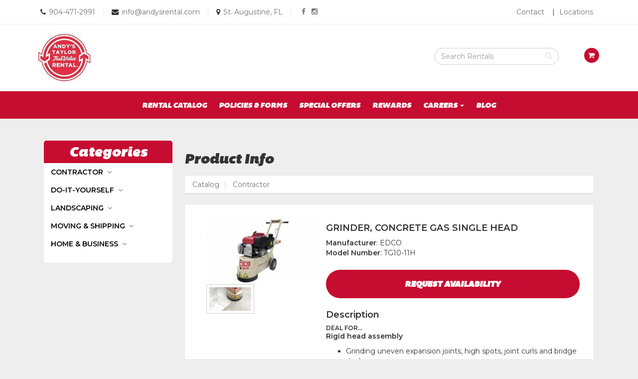

--- FILE ---
content_type: text/html; charset=UTF-8
request_url: https://taylorrentalstaug.com/catalog/product/346073/grinder-concrete-gas-single-head
body_size: 14429
content:
<html lang="en">
<head>
    <meta charset="utf-8">
    <meta http-equiv="X-UA-Compatible" content="IE=edge">
    <meta name="viewport" content="width=device-width, initial-scale=1">


    <title>GRINDER, CONCRETE GAS SINGLE HEAD | Andy&#039;s Taylor True Value Rental</title>


    <meta name="description" content="">


    <link rel="icon" href="https://s3.amazonaws.com/nmrcdn/optimized/403/favicons/favicon.ico">

        <link rel="icon" type="image/x-icon"
      sizes="16x16 32x32 64x64"
      href="https://nmrcdn.s3.amazonaws.com/optimized/403/favicons/favicon.ico" />
        <link rel="icon" type="image/png"
      sizes="64x64"
      href="https://nmrcdn.s3.amazonaws.com/optimized/403/favicons/64x64.png" />
        <link rel="icon" type="image/png"
      sizes="32x32"
      href="https://nmrcdn.s3.amazonaws.com/optimized/403/favicons/32x32.png" />
        <link rel="icon" type="image/png"
      sizes="16x16"
      href="https://nmrcdn.s3.amazonaws.com/optimized/403/favicons/16x16.png" />
    
    <link href="https://s3.amazonaws.com/nmrcdn/static/sb2/themes/base/css/bootstrap.min.css" rel="stylesheet">
    <link href="https://s3.amazonaws.com/nmrcdn/static/sb2/themes/base/css/base.min.css" rel="stylesheet">

    <script src="https://s3.amazonaws.com/nmrcdn/static/sb2/themes/base/js/jquery-bootstrap.min.js"></script>
    <script async src="https://s3.amazonaws.com/nmrcdn/static/sb2/themes/core/lazysizes.min.js"></script>


            <link href="https://s3.amazonaws.com/nmrcdn/static/sb2/themes/base/css/bootstrap-datepicker.css" rel="stylesheet">
        <link href="https://s3.amazonaws.com/nmrcdn/static/sb2/themes/base/css/request-availability.css" rel="stylesheet">
    
    
            <link href="https://s3.amazonaws.com/nmrcdn/static/sb2/themes/true_value/new_brand/web.min.css" rel="stylesheet" type="text/css">
                            <link href="https://s3.amazonaws.com/nmrcdn/assets/403/css/styles.css" rel="stylesheet" type="text/css" data-vary="env">
            
    <script>
        window.sb = window.sb || {};
        if(!document.implementation.hasFeature(
            "http://www.w3.org/TR/SVG11/feature#Image",
            "1.1"
        )) {
            document.documentElement.className = "no-svg";
        }
    </script>

    <!-- HTML5 Shim and Respond.js IE8 support of HTML5 elements and media queries -->
    <!-- WARNING: Respond.js doesn't work if you view the page via file:// -->
    <!--[if lte IE 8]>
    <script src="https://oss.maxcdn.com/libs/html5shiv/3.7.0/html5shiv.js"></script>
    <script src="https://oss.maxcdn.com/libs/respond.js/1.4.2/respond.min.js"></script>
    <?php // Proxy so respond.js works cross-domain ?>
    <link href="https://s3.amazonaws.com/nmrcdn/static/sb2/themes/base/respond-proxy.html" id="respond-proxy" rel="respond-proxy" />
    <link href="/respond_js/respond.proxy.gif" id="respond-redirect" rel="respond-redirect" />
    <script src="/respond_js/respond.proxy.js"></script>

    <script>
        document.documentElement.className += " old-ie";
    </script>
    <![endif]-->

    
    <meta name="google-site-verification" content="RSkejemT3XmYfFAkRtmPfBtmbCoANPTy2ZAqQF5hZhA" />
<script async src="https://www.googletagmanager.com/gtag/js?id=G-VYJ4BM2WCZ"></script>
            <script>
              window.dataLayer = window.dataLayer || [];
              function gtag(){dataLayer.push(arguments);}
              gtag('js', new Date());
            
              gtag('config', 'G-VYJ4BM2WCZ');
            </script>
    

            <meta property="og:type" content="website">
<meta property="og:title" content="GRINDER, CONCRETE GAS SINGLE HEAD">
<meta property="og:description" content="The TG-10 is four times faster than conventional grinders.

10&amp;Prime; Working width will grind approximately 400-500 sq. ft. per hour at 1/16&amp;Prime; with EDCO Dyma-Dots tooling.
Grind wet or dry
Includes 10&amp;Prime; Magna-Trap&amp;reg; Accessory Disc &amp; standard">
<meta property="og:url" content="http://taylorrentalstaug.com/catalog/product/346073/grinder-concrete-gas-single-head">
<meta property="og:image" content="https://nmrcdn.s3.amazonaws.com/assets/403/assets/v1/565000/565133/web_singleheadgas.jpg">
<meta property="og:image:height" content="279">
<meta property="og:image:width" content="500">
<meta property="og:image:type" content="image/jpeg">
    
    <script data-vary="env">
        (function(i,s,o,g,r,a,m){
            i['GoogleAnalyticsObject']=r;i[r]=i[r]||function(){
                (i[r].q=i[r].q||[]).push(arguments)
            },
            i[r].l=1*new Date();a=s.createElement(o),
            m=s.getElementsByTagName(o)[0];a.async=1;a.src=g;m.parentNode.insertBefore(a,m)
        })(window,document,'script','//www.google-analytics.com/analytics.js','ga');

        ga('create', 'UA-54989616-1', 'auto');
        ga('send', 'pageview');
    </script>

</head>

<body>


    


                    
    

    
            
    <div class="wrapper-contact-nav wrapper-bg-white wrapper-border-bottom">
        <div class="container">
            <div class="row row-contact-nav">

                <div class="col-sm-8 cell">
                    <div class="header-call">

                        <ul class="list-inline">

                            <li>
                                
                                    
                                    <i class="fa fa-phone" aria-hidden="true"></i>
                                    <a href="tel:+1-904-471-2991" class="ga-event"
                                       data-ga-category="Contact"
                                       data-ga-action="Called"
                                       data-ga-label="904-471-2991"
                                    >
                                        <span class="sr-only">Call us Today</span>
                                        904-471-2991
                                    </a>

                                                            </li>

                            <li>
                                                                    <span class="divider" aria-hidden="true">|</span>
                                                            </li>

                            <li>
                                
                                    
                                    <i class="fa fa-envelope" aria-hidden="true"></i>
                                    <span class="sr-only">Email us Today</span>
                                    <a href="/cdn-cgi/l/email-protection#b7ded9d1d8f7d6d9d3cec4c5d2d9c3d6db99d4d8da" target="_top" class="ga-event" data-ga-category="Contact" data-ga-action="Emailed" data-ga-label="info@andysrental.com">
                                        <span class="__cf_email__" data-cfemail="127b7c747d52737c766b6160777c66737e3c717d7f">[email&#160;protected]</span>
                                    </a>

                                                            </li>

                            <li>
                                                                    <span class="divider" aria-hidden="true">|</span>
                                                            </li>

                            <li>
                                
                                    
                                    <i class="fa fa-map-marker" aria-hidden="true"></i>
                                    <span class="sr-only">Location information</span>
                                    <a href="/locations">St. Augustine, FL </a>

                                                            </li>

                            <li>
                                <span class="divider" aria-hidden="true">|</span>
                            </li>

                            <li>
                                  


    
<article class="
 widget-container widget-social 
"
    data-display-type="none"
>




    
    <h2 class="sr-only">Social Media Links</h2>

    <ul class="list-unstyled social-list clearfix">
                <li class="social-list-item">
            <a href="https://www.facebook.com/taylorrentalstaug"
               class="social-item social-facebook"
               target="_blank"
            >
                                    <i class="fa fa-facebook" aria-hidden="true"></i><span class="sr-only">facebook</span>
                            </a>
        </li>
                <li class="social-list-item">
            <a href="https://www.instagram.com/andys_rental/"
               class="social-item social-instagram"
               target="_blank"
            >
                                    <i class="fa fa-instagram" aria-hidden="true"></i><span class="sr-only">instagram</span>
                            </a>
        </li>
            </ul>

    
    

   

</article>



                            </li>

                        </ul>


                    </div>
                </div>

                <div class="col-sm-4 hidden-xs cell">

                    <div class="header-nav pull-right">
                          


    



    
        <nav class="widget-navigation
          navigation-horizontal" role="navigation">

    
                    <h2 class="sr-only">Top Right Nav</h2>
            
                                <ul class="nav nav-pills">
                    
                                    <li class="nav-contact">
            <a href="/contact" >
                Contact
            </a>
        </li>
                        <li class="nav-locations">
            <a href="/locations" >
                Locations
            </a>
        </li>
                        <li class="nav-faq">
            <a href="/faq" >
                FAQ
            </a>
        </li>
        
                                    </ul>
                
                </nav>
    

   




                    </div>

                </div>

            </div>
        </div>
    </div>

    

        
    <section class="wrapper-header wrapper-bg-white">
        <div class="container">
            <div class="row row-header">

                <div class="col-sm-4 col-md-3 cell">
                    <div class="pull-left">

                                              
                              <a href='https://andystr.sb4.newmediaretailer.com/'>
   <img
     id='andyslogo'
     class='img-responsive'
     src='https://s3.amazonaws.com/nmrcdn/optimized/403/assets/responsive/627000/627870/andys_truvalue_rd.2.jpg'
     alt='andys logo'
        width='20%'
        height='20%'
   >
</a>
                      
                        
                    </div>
                </div>

                <div class="col-sm-8 col-md-9 cell">
                                              


    
    <div class="widget-container widget-product-search
         "
            >



    

    
                <div class="col-sm-10 col-xs-12 ">
            <form class="form-inline" action="/catalog/search" method="get">
                                <div class="form-group col-sm-8">
                    <span class="fa fa-search" aria-hidden="true"></span>
                    <label class="sr-only" for="product-search">
                        Search Rental Products
                    </label>
                    <input id="product-search"
                        class="form-control form-control-product-search"
                        type="text" name="q" placeholder="Search Rentals"
                    >
                </div>
            </form>
        </div>

        <div class="col-sm-2 hidden-xs">
                        <ul class="nav navbar-nav request-availability-cart">
                <li>
                    <a href="/availability">
                        <span class="fa fa-shopping-cart"
                              aria-hidden="true"></span>
                        <span class="sr-only">
                            View your requests availability cart
                        </span>
                    </a>
                </li>
            </ul>
                    </div>
        

       

</div>



                                    </div>

            </div>
        </div>
    </section>


    
    <div class="wrapper-primary-navigation wrapper-bg-primary">
        <div class="container">
            <div class="row">

                                    <div class="col-sm-12 cell">
                          


    



    
        <nav class="widget-navigation
      navbar     navigation-horizontal" role="navigation" data-spy="affix">

        <h1 class="sr-only">Site Navigation</h1>

    <div class="container-fluid">
        <div class="clearfix">
            <button type="button" class="navbar-toggle" data-toggle="collapse" data-target="#js-nav-responsive-collapse">
                <span class="sr-only">Toggle navigation</span>
                <span class="icon-bar top-bar"></span>
                <span class="icon-bar middle-bar"></span>
                <span class="icon-bar bottom-bar"></span>
            </button>
        </div>
        <div id="js-nav-responsive-collapse" class="navbar-collapse collapse in">
            
                        <ul class="nav navbar-nav">
                
                                    <li class="nav-rental-catalog">
            <a href="/catalog" >
                Rental Catalog
            </a>
        </li>
                        <li class="nav-policies-forms">
            <a href="/policies-forms" >
                Policies &amp; Forms
            </a>
        </li>
                        <li class="nav-special-offers">
            <a href="/offers" >
                Special Offers
            </a>
        </li>
                        <li class="nav-rewards">
            <a href="/rewards" >
                Rewards
            </a>
        </li>
                        <li class="dropdown nav-careers">
            <a href="#" class="dropdown-toggle" data-toggle="dropdown" role="button" aria-haspopup="true" aria-expanded="false">
                Careers
                <b class="caret"></b>
            </a>
            <ul class="dropdown-menu multi-level">
                <li class="subnav-careers">
                    <a href="/careers" >
                        Careers
                    </a>
                </li>

                                    
                        <li class="subnav-job-application">
                            <a href="https://86cb8127dc14737f5057-7c0671222953158607ea93d5febd68b4.ssl.cf1.rackcdn.com/403/assets/responsive/564000/564674/binder2.pdf" >
                                Job Application
                            </a>
                        </li>

                                    
            </ul>
        </li>
                        <li class="nav-blog">
            <a href="/blog" >
                Blog
            </a>
        </li>
        
                                    </ul>
                
                        </div>
    </div>
    </nav>
    

   




                    </div>
                
            </div>
        </div>
    </div>


    
    

    
        <div class="wrapper-widget-block">
            <div class="container">
                <div class="row">

                    <div class="col-md-12 cell">

                        
    <div class="col-sm-12 col-md-3">
          


    
<aside class="
 widget-container widget-product-categories 
 categories-widget"
    data-display-type="none"
>




        <header class="widget-title">
        <h3>Categories</h3>
    </header>
    

    
        <button id="cat-toggle" class="btn btn-block btn-primary hidden-lg hidden-md">
        Click to View Product Categories <span class="fa fa-angle-down"></span>
    </button>

    <div id="nav-tree" class="visible-lg visible-md">
            
<div id="categories" class="product-category-list panel-group">
            <div class="panel panel-default">
        <div class="panel-heading">
            <h4 class="panel-title">
                                <a class="category"
                   href="#contractor-94596"
                   data-toggle="collapse" data-parent="#categories">
                    Contractor
                </a>
                            </h4>
        </div>
            
                <div id="contractor-94596"
             class="panel-collapse collapse">

            <div class="categories subcategories panel-group col-xs-12">
                
                <div class="panel panel-primary">
                    <div class="panel-heading">
                        <h5 class="panel-title">
                            <a class="category" href="/catalog/94596/contractor">
                                All in Contractor</a>
                        </h5>
                    </div>
                </div>
            
                                                <div class="panel panel-default">
                    <div class="panel-heading">
                        <h5 class="panel-title">
                                                        <a class="category subcategory"
                               href="#air-compressor-94760"
                               data-toggle="collapse"
                               data-parent="#contractor-94596">
                                Air compressor</a>
                                                    </h5>
                    </div>
                        
                                        <div id="air-compressor-94760"
                         class="categories sub-subcategories panel-group panel-collapse collapse col-xs-12">
                    
                        <div class="panel panel-primary">
                            <div class="panel-heading">
                                <h6 class="panel-title">
                                    <a class="category"
                                       href="/catalog/94760/air-compressor">
                                        All in Air compressor
                                    </a>
                                </h6>
                            </div>
                        </div>
                        
                                                                        <div class="panel panel-default">
                            <div class="panel-heading">
                                <h6 class="panel-title">
                                    <a class="category subcategory"
                                       href="/catalog/94808/portable-compressor"
                                       id="portable-compressor-94808">
                                        Portable Compressor
                                    </a>
                                </h6>
                            </div>
                        </div>
                                                                                                <div class="panel panel-default">
                            <div class="panel-heading">
                                <h6 class="panel-title">
                                    <a class="category subcategory"
                                       href="/catalog/94809/air-compressor"
                                       id="air-compressor-94809">
                                        Air Compressor
                                    </a>
                                </h6>
                            </div>
                        </div>
                                                                                                <div class="panel panel-default">
                            <div class="panel-heading">
                                <h6 class="panel-title">
                                    <a class="category subcategory"
                                       href="/catalog/94815/air-tools"
                                       id="air-tools-94815">
                                        Air Tools
                                    </a>
                                </h6>
                            </div>
                        </div>
                                                                    </div>
                                    </div>
                                                                <div class="panel panel-default">
                    <div class="panel-heading">
                        <h5 class="panel-title">
                                                        <a class="category subcategory"
                               href="#concrete-94761"
                               data-toggle="collapse"
                               data-parent="#contractor-94596">
                                Concrete</a>
                                                    </h5>
                    </div>
                        
                                        <div id="concrete-94761"
                         class="categories sub-subcategories panel-group panel-collapse collapse col-xs-12">
                    
                        <div class="panel panel-primary">
                            <div class="panel-heading">
                                <h6 class="panel-title">
                                    <a class="category"
                                       href="/catalog/94761/concrete">
                                        All in Concrete
                                    </a>
                                </h6>
                            </div>
                        </div>
                        
                                                                        <div class="panel panel-default">
                            <div class="panel-heading">
                                <h6 class="panel-title">
                                    <a class="category subcategory"
                                       href="/catalog/94801/electric-breaker"
                                       id="electric-breaker-94801">
                                        Electric Breaker
                                    </a>
                                </h6>
                            </div>
                        </div>
                                                                                                <div class="panel panel-default">
                            <div class="panel-heading">
                                <h6 class="panel-title">
                                    <a class="category subcategory"
                                       href="/catalog/94802/power-buggy"
                                       id="power-buggy-94802">
                                        Power Buggy
                                    </a>
                                </h6>
                            </div>
                        </div>
                                                                                                <div class="panel panel-default">
                            <div class="panel-heading">
                                <h6 class="panel-title">
                                    <a class="category subcategory"
                                       href="/catalog/94803/screed"
                                       id="screed-94803">
                                        Screed
                                    </a>
                                </h6>
                            </div>
                        </div>
                                                                                                <div class="panel panel-default">
                            <div class="panel-heading">
                                <h6 class="panel-title">
                                    <a class="category subcategory"
                                       href="/catalog/94804/trowel"
                                       id="trowel-94804">
                                        Trowel
                                    </a>
                                </h6>
                            </div>
                        </div>
                                                                                                <div class="panel panel-default">
                            <div class="panel-heading">
                                <h6 class="panel-title">
                                    <a class="category subcategory"
                                       href="/catalog/94806/walk-behind-saw"
                                       id="walk-behind-saw-94806">
                                        Walk Behind Saw
                                    </a>
                                </h6>
                            </div>
                        </div>
                                                                                                <div class="panel panel-default">
                            <div class="panel-heading">
                                <h6 class="panel-title">
                                    <a class="category subcategory"
                                       href="/catalog/94807/diamond-blades"
                                       id="diamond-blades-94807">
                                        Diamond Blades
                                    </a>
                                </h6>
                            </div>
                        </div>
                                                                                                <div class="panel panel-default">
                            <div class="panel-heading">
                                <h6 class="panel-title">
                                    <a class="category subcategory"
                                       href="/catalog/94819/core-drill"
                                       id="core-drill-94819">
                                        Core Drill
                                    </a>
                                </h6>
                            </div>
                        </div>
                                                                                                <div class="panel panel-default">
                            <div class="panel-heading">
                                <h6 class="panel-title">
                                    <a class="category subcategory"
                                       href="/catalog/94820/cut-off-saw"
                                       id="cut-off-saw-94820">
                                        Cut off Saw
                                    </a>
                                </h6>
                            </div>
                        </div>
                                                                    </div>
                                    </div>
                                                                <div class="panel panel-default">
                    <div class="panel-heading">
                        <h5 class="panel-title">
                                                        <a class="category subcategory"
                               href="#construction-94762"
                               data-toggle="collapse"
                               data-parent="#contractor-94596">
                                Construction</a>
                                                    </h5>
                    </div>
                        
                                        <div id="construction-94762"
                         class="categories sub-subcategories panel-group panel-collapse collapse col-xs-12">
                    
                        <div class="panel panel-primary">
                            <div class="panel-heading">
                                <h6 class="panel-title">
                                    <a class="category"
                                       href="/catalog/94762/construction">
                                        All in Construction
                                    </a>
                                </h6>
                            </div>
                        </div>
                        
                                                                        <div class="panel panel-default">
                            <div class="panel-heading">
                                <h6 class="panel-title">
                                    <a class="category subcategory"
                                       href="/catalog/94793/light-tower"
                                       id="light-tower-94793">
                                        Light Tower
                                    </a>
                                </h6>
                            </div>
                        </div>
                                                                                                <div class="panel panel-default">
                            <div class="panel-heading">
                                <h6 class="panel-title">
                                    <a class="category subcategory"
                                       href="/catalog/94794/mini-excavator"
                                       id="mini-excavator-94794">
                                        Mini Excavator
                                    </a>
                                </h6>
                            </div>
                        </div>
                                                                                                <div class="panel panel-default">
                            <div class="panel-heading">
                                <h6 class="panel-title">
                                    <a class="category subcategory"
                                       href="/catalog/94795/skid-steer"
                                       id="skid-steer-94795">
                                        Skid Steer
                                    </a>
                                </h6>
                            </div>
                        </div>
                                                                                                <div class="panel panel-default">
                            <div class="panel-heading">
                                <h6 class="panel-title">
                                    <a class="category subcategory"
                                       href="/catalog/94796/stripping-machine"
                                       id="stripping-machine-94796">
                                        Stripping Machine
                                    </a>
                                </h6>
                            </div>
                        </div>
                                                                                                <div class="panel panel-default">
                            <div class="panel-heading">
                                <h6 class="panel-title">
                                    <a class="category subcategory"
                                       href="/catalog/94797/tractor"
                                       id="tractor-94797">
                                        Tractor
                                    </a>
                                </h6>
                            </div>
                        </div>
                                                                                                <div class="panel panel-default">
                            <div class="panel-heading">
                                <h6 class="panel-title">
                                    <a class="category subcategory"
                                       href="/catalog/94798/tractor-backhoe"
                                       id="tractor-backhoe-94798">
                                        Tractor Backhoe
                                    </a>
                                </h6>
                            </div>
                        </div>
                                                                                                <div class="panel panel-default">
                            <div class="panel-heading">
                                <h6 class="panel-title">
                                    <a class="category subcategory"
                                       href="/catalog/94799/trencher"
                                       id="trencher-94799">
                                        Trencher
                                    </a>
                                </h6>
                            </div>
                        </div>
                                                                                                <div class="panel panel-default">
                            <div class="panel-heading">
                                <h6 class="panel-title">
                                    <a class="category subcategory"
                                       href="/catalog/94822/laser"
                                       id="laser-94822">
                                        Laser
                                    </a>
                                </h6>
                            </div>
                        </div>
                                                                                                <div class="panel panel-default">
                            <div class="panel-heading">
                                <h6 class="panel-title">
                                    <a class="category subcategory"
                                       href="/catalog/94823/skid-steer-attachments"
                                       id="skid-steer-attachments-94823">
                                        Skid Steer Attachments
                                    </a>
                                </h6>
                            </div>
                        </div>
                                                                                                <div class="panel panel-default">
                            <div class="panel-heading">
                                <h6 class="panel-title">
                                    <a class="category subcategory"
                                       href="/catalog/94824/track-loader"
                                       id="track-loader-94824">
                                        Track Loader
                                    </a>
                                </h6>
                            </div>
                        </div>
                                                                                                <div class="panel panel-default">
                            <div class="panel-heading">
                                <h6 class="panel-title">
                                    <a class="category subcategory"
                                       href="/catalog/94825/tractor-attachments"
                                       id="tractor-attachments-94825">
                                        Tractor Attachments
                                    </a>
                                </h6>
                            </div>
                        </div>
                                                                                                <div class="panel panel-default">
                            <div class="panel-heading">
                                <h6 class="panel-title">
                                    <a class="category subcategory"
                                       href="/catalog/94826/walk-behind-skid-steer"
                                       id="walk-behind-skid-steer-94826">
                                        Walk Behind Skid Steer
                                    </a>
                                </h6>
                            </div>
                        </div>
                                                                    </div>
                                    </div>
                                                                <div class="panel panel-default">
                    <div class="panel-heading">
                        <h5 class="panel-title">
                                                        <a class="category subcategory"
                               href="#floor-care-94763"
                               data-toggle="collapse"
                               data-parent="#contractor-94596">
                                Floor Care</a>
                                                    </h5>
                    </div>
                        
                                        <div id="floor-care-94763"
                         class="categories sub-subcategories panel-group panel-collapse collapse col-xs-12">
                    
                        <div class="panel panel-primary">
                            <div class="panel-heading">
                                <h6 class="panel-title">
                                    <a class="category"
                                       href="/catalog/94763/floor-care">
                                        All in Floor Care
                                    </a>
                                </h6>
                            </div>
                        </div>
                        
                                                                        <div class="panel panel-default">
                            <div class="panel-heading">
                                <h6 class="panel-title">
                                    <a class="category subcategory"
                                       href="/catalog/94787/floor-abrasives"
                                       id="floor-abrasives-94787">
                                        Floor Abrasives
                                    </a>
                                </h6>
                            </div>
                        </div>
                                                                                                <div class="panel panel-default">
                            <div class="panel-heading">
                                <h6 class="panel-title">
                                    <a class="category subcategory"
                                       href="/catalog/94788/floor-finish"
                                       id="floor-finish-94788">
                                        Floor Finish
                                    </a>
                                </h6>
                            </div>
                        </div>
                                                                                                <div class="panel panel-default">
                            <div class="panel-heading">
                                <h6 class="panel-title">
                                    <a class="category subcategory"
                                       href="/catalog/94789/floor-nailer"
                                       id="floor-nailer-94789">
                                        Floor Nailer
                                    </a>
                                </h6>
                            </div>
                        </div>
                                                                                                <div class="panel panel-default">
                            <div class="panel-heading">
                                <h6 class="panel-title">
                                    <a class="category subcategory"
                                       href="/catalog/94790/floor-polishing"
                                       id="floor-polishing-94790">
                                        Floor Polishing
                                    </a>
                                </h6>
                            </div>
                        </div>
                                                                                                <div class="panel panel-default">
                            <div class="panel-heading">
                                <h6 class="panel-title">
                                    <a class="category subcategory"
                                       href="/catalog/94791/restoration"
                                       id="restoration-94791">
                                        Restoration
                                    </a>
                                </h6>
                            </div>
                        </div>
                                                                                                <div class="panel panel-default">
                            <div class="panel-heading">
                                <h6 class="panel-title">
                                    <a class="category subcategory"
                                       href="/catalog/94792/tile-stripper"
                                       id="tile-stripper-94792">
                                        Tile Stripper
                                    </a>
                                </h6>
                            </div>
                        </div>
                                                                                                <div class="panel panel-default">
                            <div class="panel-heading">
                                <h6 class="panel-title">
                                    <a class="category subcategory"
                                       href="/catalog/94849/air-movers"
                                       id="air-movers-94849">
                                        Air Movers
                                    </a>
                                </h6>
                            </div>
                        </div>
                                                                                                <div class="panel panel-default">
                            <div class="panel-heading">
                                <h6 class="panel-title">
                                    <a class="category subcategory"
                                       href="/catalog/94850/concrete-grinder"
                                       id="concrete-grinder-94850">
                                        Concrete Grinder
                                    </a>
                                </h6>
                            </div>
                        </div>
                                                                                                <div class="panel panel-default">
                            <div class="panel-heading">
                                <h6 class="panel-title">
                                    <a class="category subcategory"
                                       href="/catalog/94851/floor-sanders"
                                       id="floor-sanders-94851">
                                        Floor Sanders
                                    </a>
                                </h6>
                            </div>
                        </div>
                                                                                                <div class="panel panel-default">
                            <div class="panel-heading">
                                <h6 class="panel-title">
                                    <a class="category subcategory"
                                       href="/catalog/94852/grinder"
                                       id="grinder-94852">
                                        Grinder
                                    </a>
                                </h6>
                            </div>
                        </div>
                                                                                                <div class="panel panel-default">
                            <div class="panel-heading">
                                <h6 class="panel-title">
                                    <a class="category subcategory"
                                       href="/catalog/94853/shotblasting"
                                       id="shotblasting-94853">
                                        Shotblasting
                                    </a>
                                </h6>
                            </div>
                        </div>
                                                                                                <div class="panel panel-default">
                            <div class="panel-heading">
                                <h6 class="panel-title">
                                    <a class="category subcategory"
                                       href="/catalog/94854/wet-dry-vacuum"
                                       id="wet-dry-vacuum-94854">
                                        Wet Dry Vacuum
                                    </a>
                                </h6>
                            </div>
                        </div>
                                                                    </div>
                                    </div>
                                                                <div class="panel panel-default">
                    <div class="panel-heading">
                        <h5 class="panel-title">
                                                        <a class="category subcategory"
                               href="/catalog/94764/generators"
                               id="generators-94764">
                                Generators</a>
                                                    </h5>
                    </div>
                        
                                    </div>
                                                                <div class="panel panel-default">
                    <div class="panel-heading">
                        <h5 class="panel-title">
                                                        <a class="category subcategory"
                               href="#hand-power-tools-94765"
                               data-toggle="collapse"
                               data-parent="#contractor-94596">
                                Hand &amp; Power Tools</a>
                                                    </h5>
                    </div>
                        
                                        <div id="hand-power-tools-94765"
                         class="categories sub-subcategories panel-group panel-collapse collapse col-xs-12">
                    
                        <div class="panel panel-primary">
                            <div class="panel-heading">
                                <h6 class="panel-title">
                                    <a class="category"
                                       href="/catalog/94765/hand-power-tools">
                                        All in Hand &amp; Power Tools
                                    </a>
                                </h6>
                            </div>
                        </div>
                        
                                                                        <div class="panel panel-default">
                            <div class="panel-heading">
                                <h6 class="panel-title">
                                    <a class="category subcategory"
                                       href="/catalog/94781/nail-sweeper"
                                       id="nail-sweeper-94781">
                                        Nail Sweeper
                                    </a>
                                </h6>
                            </div>
                        </div>
                                                                                                <div class="panel panel-default">
                            <div class="panel-heading">
                                <h6 class="panel-title">
                                    <a class="category subcategory"
                                       href="/catalog/94782/power-tools"
                                       id="power-tools-94782">
                                        Power Tools
                                    </a>
                                </h6>
                            </div>
                        </div>
                                                                                                <div class="panel panel-default">
                            <div class="panel-heading">
                                <h6 class="panel-title">
                                    <a class="category subcategory"
                                       href="/catalog/94785/tile-saw"
                                       id="tile-saw-94785">
                                        Tile Saw
                                    </a>
                                </h6>
                            </div>
                        </div>
                                                                    </div>
                                    </div>
                                                                <div class="panel panel-default">
                    <div class="panel-heading">
                        <h5 class="panel-title">
                                                        <a class="category subcategory"
                               href="#hvac-94766"
                               data-toggle="collapse"
                               data-parent="#contractor-94596">
                                HVAC</a>
                                                    </h5>
                    </div>
                        
                                        <div id="hvac-94766"
                         class="categories sub-subcategories panel-group panel-collapse collapse col-xs-12">
                    
                        <div class="panel panel-primary">
                            <div class="panel-heading">
                                <h6 class="panel-title">
                                    <a class="category"
                                       href="/catalog/94766/hvac">
                                        All in HVAC
                                    </a>
                                </h6>
                            </div>
                        </div>
                        
                                                                        <div class="panel panel-default">
                            <div class="panel-heading">
                                <h6 class="panel-title">
                                    <a class="category subcategory"
                                       href="/catalog/94779/dehumidifer"
                                       id="dehumidifer-94779">
                                        Dehumidifer
                                    </a>
                                </h6>
                            </div>
                        </div>
                                                                                                <div class="panel panel-default">
                            <div class="panel-heading">
                                <h6 class="panel-title">
                                    <a class="category subcategory"
                                       href="/catalog/94780/heaters"
                                       id="heaters-94780">
                                        Heaters
                                    </a>
                                </h6>
                            </div>
                        </div>
                                                                    </div>
                                    </div>
                                                                <div class="panel panel-default">
                    <div class="panel-heading">
                        <h5 class="panel-title">
                                                        <a class="category subcategory"
                               href="#lifts-94767"
                               data-toggle="collapse"
                               data-parent="#contractor-94596">
                                Lifts</a>
                                                    </h5>
                    </div>
                        
                                        <div id="lifts-94767"
                         class="categories sub-subcategories panel-group panel-collapse collapse col-xs-12">
                    
                        <div class="panel panel-primary">
                            <div class="panel-heading">
                                <h6 class="panel-title">
                                    <a class="category"
                                       href="/catalog/94767/lifts">
                                        All in Lifts
                                    </a>
                                </h6>
                            </div>
                        </div>
                        
                                                                        <div class="panel panel-default">
                            <div class="panel-heading">
                                <h6 class="panel-title">
                                    <a class="category subcategory"
                                       href="/catalog/94774/boom"
                                       id="boom-94774">
                                        Boom
                                    </a>
                                </h6>
                            </div>
                        </div>
                                                                                                <div class="panel panel-default">
                            <div class="panel-heading">
                                <h6 class="panel-title">
                                    <a class="category subcategory"
                                       href="/catalog/94775/ladders"
                                       id="ladders-94775">
                                        Ladders
                                    </a>
                                </h6>
                            </div>
                        </div>
                                                                                                <div class="panel panel-default">
                            <div class="panel-heading">
                                <h6 class="panel-title">
                                    <a class="category subcategory"
                                       href="/catalog/94776/push-around-lift"
                                       id="push-around-lift-94776">
                                        Push Around Lift
                                    </a>
                                </h6>
                            </div>
                        </div>
                                                                                                <div class="panel panel-default">
                            <div class="panel-heading">
                                <h6 class="panel-title">
                                    <a class="category subcategory"
                                       href="/catalog/94777/scaffolding"
                                       id="scaffolding-94777">
                                        Scaffolding
                                    </a>
                                </h6>
                            </div>
                        </div>
                                                                                                <div class="panel panel-default">
                            <div class="panel-heading">
                                <h6 class="panel-title">
                                    <a class="category subcategory"
                                       href="/catalog/94778/scissor-lift"
                                       id="scissor-lift-94778">
                                        Scissor Lift
                                    </a>
                                </h6>
                            </div>
                        </div>
                                                                                                <div class="panel panel-default">
                            <div class="panel-heading">
                                <h6 class="panel-title">
                                    <a class="category subcategory"
                                       href="/catalog/94856/material-lifts"
                                       id="material-lifts-94856">
                                        Material Lifts
                                    </a>
                                </h6>
                            </div>
                        </div>
                                                                    </div>
                                    </div>
                                                                <div class="panel panel-default">
                    <div class="panel-heading">
                        <h5 class="panel-title">
                                                        <a class="category subcategory"
                               href="/catalog/94768/paint-sprayers"
                               id="paint-sprayers-94768">
                                Paint Sprayers</a>
                                                    </h5>
                    </div>
                        
                                    </div>
                                                                <div class="panel panel-default">
                    <div class="panel-heading">
                        <h5 class="panel-title">
                                                        <a class="category subcategory"
                               href="#plumbing-94769"
                               data-toggle="collapse"
                               data-parent="#contractor-94596">
                                Plumbing</a>
                                                    </h5>
                    </div>
                        
                                        <div id="plumbing-94769"
                         class="categories sub-subcategories panel-group panel-collapse collapse col-xs-12">
                    
                        <div class="panel panel-primary">
                            <div class="panel-heading">
                                <h6 class="panel-title">
                                    <a class="category"
                                       href="/catalog/94769/plumbing">
                                        All in Plumbing
                                    </a>
                                </h6>
                            </div>
                        </div>
                        
                                                                        <div class="panel panel-default">
                            <div class="panel-heading">
                                <h6 class="panel-title">
                                    <a class="category subcategory"
                                       href="/catalog/94857/drain-snakes"
                                       id="drain-snakes-94857">
                                        Drain Snakes
                                    </a>
                                </h6>
                            </div>
                        </div>
                                                                                                <div class="panel panel-default">
                            <div class="panel-heading">
                                <h6 class="panel-title">
                                    <a class="category subcategory"
                                       href="/catalog/94858/drain-tools"
                                       id="drain-tools-94858">
                                        Drain Tools
                                    </a>
                                </h6>
                            </div>
                        </div>
                                                                                                <div class="panel panel-default">
                            <div class="panel-heading">
                                <h6 class="panel-title">
                                    <a class="category subcategory"
                                       href="/catalog/94859/pipe-bender"
                                       id="pipe-bender-94859">
                                        Pipe Bender
                                    </a>
                                </h6>
                            </div>
                        </div>
                                                                                                <div class="panel panel-default">
                            <div class="panel-heading">
                                <h6 class="panel-title">
                                    <a class="category subcategory"
                                       href="/catalog/94860/pipe-threaders"
                                       id="pipe-threaders-94860">
                                        Pipe Threaders
                                    </a>
                                </h6>
                            </div>
                        </div>
                                                                    </div>
                                    </div>
                                                                <div class="panel panel-default">
                    <div class="panel-heading">
                        <h5 class="panel-title">
                                                        <a class="category subcategory"
                               href="#pressure-washer-pumps-94770"
                               data-toggle="collapse"
                               data-parent="#contractor-94596">
                                Pressure Washer &amp; Pumps</a>
                                                    </h5>
                    </div>
                        
                                        <div id="pressure-washer-pumps-94770"
                         class="categories sub-subcategories panel-group panel-collapse collapse col-xs-12">
                    
                        <div class="panel panel-primary">
                            <div class="panel-heading">
                                <h6 class="panel-title">
                                    <a class="category"
                                       href="/catalog/94770/pressure-washer-pumps">
                                        All in Pressure Washer &amp; Pumps
                                    </a>
                                </h6>
                            </div>
                        </div>
                        
                                                                        <div class="panel panel-default">
                            <div class="panel-heading">
                                <h6 class="panel-title">
                                    <a class="category subcategory"
                                       href="/catalog/94772/pressure-washer"
                                       id="pressure-washer-94772">
                                        Pressure Washer
                                    </a>
                                </h6>
                            </div>
                        </div>
                                                                                                <div class="panel panel-default">
                            <div class="panel-heading">
                                <h6 class="panel-title">
                                    <a class="category subcategory"
                                       href="/catalog/94773/pumps"
                                       id="pumps-94773">
                                        Pumps
                                    </a>
                                </h6>
                            </div>
                        </div>
                                                                    </div>
                                    </div>
                                                                <div class="panel panel-default">
                    <div class="panel-heading">
                        <h5 class="panel-title">
                                                        <a class="category subcategory"
                               href="/catalog/94771/trailers"
                               id="trailers-94771">
                                Trailers</a>
                                                    </h5>
                    </div>
                        
                                    </div>
                                                                <div class="panel panel-default">
                    <div class="panel-heading">
                        <h5 class="panel-title">
                                                        <a class="category subcategory"
                               href="#compaction-94811"
                               data-toggle="collapse"
                               data-parent="#contractor-94596">
                                Compaction</a>
                                                    </h5>
                    </div>
                        
                                        <div id="compaction-94811"
                         class="categories sub-subcategories panel-group panel-collapse collapse col-xs-12">
                    
                        <div class="panel panel-primary">
                            <div class="panel-heading">
                                <h6 class="panel-title">
                                    <a class="category"
                                       href="/catalog/94811/compaction">
                                        All in Compaction
                                    </a>
                                </h6>
                            </div>
                        </div>
                        
                                                                        <div class="panel panel-default">
                            <div class="panel-heading">
                                <h6 class="panel-title">
                                    <a class="category subcategory"
                                       href="/catalog/94816/plate-compactor"
                                       id="plate-compactor-94816">
                                        Plate Compactor
                                    </a>
                                </h6>
                            </div>
                        </div>
                                                                    </div>
                                    </div>
                                            </div>
        </div>
            </div>
                <div class="panel panel-default">
        <div class="panel-heading">
            <h4 class="panel-title">
                                <a class="category"
                   href="#do-it-yourself-94597"
                   data-toggle="collapse" data-parent="#categories">
                    Do-it-yourself
                </a>
                            </h4>
        </div>
            
                <div id="do-it-yourself-94597"
             class="panel-collapse collapse">

            <div class="categories subcategories panel-group col-xs-12">
                
                <div class="panel panel-primary">
                    <div class="panel-heading">
                        <h5 class="panel-title">
                            <a class="category" href="/catalog/94597/do-it-yourself">
                                All in Do-it-yourself</a>
                        </h5>
                    </div>
                </div>
            
                                                <div class="panel panel-default">
                    <div class="panel-heading">
                        <h5 class="panel-title">
                                                        <a class="category subcategory"
                               href="#air-compressor-94730"
                               data-toggle="collapse"
                               data-parent="#do-it-yourself-94597">
                                Air compressor</a>
                                                    </h5>
                    </div>
                        
                                        <div id="air-compressor-94730"
                         class="categories sub-subcategories panel-group panel-collapse collapse col-xs-12">
                    
                        <div class="panel panel-primary">
                            <div class="panel-heading">
                                <h6 class="panel-title">
                                    <a class="category"
                                       href="/catalog/94730/air-compressor">
                                        All in Air compressor
                                    </a>
                                </h6>
                            </div>
                        </div>
                        
                                                                        <div class="panel panel-default">
                            <div class="panel-heading">
                                <h6 class="panel-title">
                                    <a class="category subcategory"
                                       href="/catalog/94759/portable-compressor"
                                       id="portable-compressor-94759">
                                        Portable Compressor
                                    </a>
                                </h6>
                            </div>
                        </div>
                                                                    </div>
                                    </div>
                                                                <div class="panel panel-default">
                    <div class="panel-heading">
                        <h5 class="panel-title">
                                                        <a class="category subcategory"
                               href="#concrete-94731"
                               data-toggle="collapse"
                               data-parent="#do-it-yourself-94597">
                                Concrete</a>
                                                    </h5>
                    </div>
                        
                                        <div id="concrete-94731"
                         class="categories sub-subcategories panel-group panel-collapse collapse col-xs-12">
                    
                        <div class="panel panel-primary">
                            <div class="panel-heading">
                                <h6 class="panel-title">
                                    <a class="category"
                                       href="/catalog/94731/concrete">
                                        All in Concrete
                                    </a>
                                </h6>
                            </div>
                        </div>
                        
                                                                        <div class="panel panel-default">
                            <div class="panel-heading">
                                <h6 class="panel-title">
                                    <a class="category subcategory"
                                       href="/catalog/94758/diamond-blades"
                                       id="diamond-blades-94758">
                                        Diamond Blades
                                    </a>
                                </h6>
                            </div>
                        </div>
                                                                                                <div class="panel panel-default">
                            <div class="panel-heading">
                                <h6 class="panel-title">
                                    <a class="category subcategory"
                                       href="/catalog/94861/cut-off-saw"
                                       id="cut-off-saw-94861">
                                        Cut off Saw
                                    </a>
                                </h6>
                            </div>
                        </div>
                                                                    </div>
                                    </div>
                                                                <div class="panel panel-default">
                    <div class="panel-heading">
                        <h5 class="panel-title">
                                                        <a class="category subcategory"
                               href="#construction-94732"
                               data-toggle="collapse"
                               data-parent="#do-it-yourself-94597">
                                Construction</a>
                                                    </h5>
                    </div>
                        
                                        <div id="construction-94732"
                         class="categories sub-subcategories panel-group panel-collapse collapse col-xs-12">
                    
                        <div class="panel panel-primary">
                            <div class="panel-heading">
                                <h6 class="panel-title">
                                    <a class="category"
                                       href="/catalog/94732/construction">
                                        All in Construction
                                    </a>
                                </h6>
                            </div>
                        </div>
                        
                                                                        <div class="panel panel-default">
                            <div class="panel-heading">
                                <h6 class="panel-title">
                                    <a class="category subcategory"
                                       href="/catalog/94862/mini-excavator"
                                       id="mini-excavator-94862">
                                        Mini Excavator
                                    </a>
                                </h6>
                            </div>
                        </div>
                                                                    </div>
                                    </div>
                                                                <div class="panel panel-default">
                    <div class="panel-heading">
                        <h5 class="panel-title">
                                                        <a class="category subcategory"
                               href="#floor-care-94733"
                               data-toggle="collapse"
                               data-parent="#do-it-yourself-94597">
                                Floor Care</a>
                                                    </h5>
                    </div>
                        
                                        <div id="floor-care-94733"
                         class="categories sub-subcategories panel-group panel-collapse collapse col-xs-12">
                    
                        <div class="panel panel-primary">
                            <div class="panel-heading">
                                <h6 class="panel-title">
                                    <a class="category"
                                       href="/catalog/94733/floor-care">
                                        All in Floor Care
                                    </a>
                                </h6>
                            </div>
                        </div>
                        
                                                                        <div class="panel panel-default">
                            <div class="panel-heading">
                                <h6 class="panel-title">
                                    <a class="category subcategory"
                                       href="/catalog/94751/floor-abrasives"
                                       id="floor-abrasives-94751">
                                        Floor Abrasives
                                    </a>
                                </h6>
                            </div>
                        </div>
                                                                                                <div class="panel panel-default">
                            <div class="panel-heading">
                                <h6 class="panel-title">
                                    <a class="category subcategory"
                                       href="/catalog/94752/floor-finish"
                                       id="floor-finish-94752">
                                        Floor Finish
                                    </a>
                                </h6>
                            </div>
                        </div>
                                                                                                <div class="panel panel-default">
                            <div class="panel-heading">
                                <h6 class="panel-title">
                                    <a class="category subcategory"
                                       href="/catalog/94754/floor-polishing"
                                       id="floor-polishing-94754">
                                        Floor Polishing
                                    </a>
                                </h6>
                            </div>
                        </div>
                                                                                                <div class="panel panel-default">
                            <div class="panel-heading">
                                <h6 class="panel-title">
                                    <a class="category subcategory"
                                       href="/catalog/94755/tile-stripper"
                                       id="tile-stripper-94755">
                                        Tile Stripper
                                    </a>
                                </h6>
                            </div>
                        </div>
                                                                                                <div class="panel panel-default">
                            <div class="panel-heading">
                                <h6 class="panel-title">
                                    <a class="category subcategory"
                                       href="/catalog/94756/carpet-extractor"
                                       id="carpet-extractor-94756">
                                        Carpet Extractor
                                    </a>
                                </h6>
                            </div>
                        </div>
                                                                                                <div class="panel panel-default">
                            <div class="panel-heading">
                                <h6 class="panel-title">
                                    <a class="category subcategory"
                                       href="/catalog/94866/floor-sanders"
                                       id="floor-sanders-94866">
                                        Floor Sanders
                                    </a>
                                </h6>
                            </div>
                        </div>
                                                                                                <div class="panel panel-default">
                            <div class="panel-heading">
                                <h6 class="panel-title">
                                    <a class="category subcategory"
                                       href="/catalog/94867/wet-dry-vacuum"
                                       id="wet-dry-vacuum-94867">
                                        Wet Dry Vacuum
                                    </a>
                                </h6>
                            </div>
                        </div>
                                                                    </div>
                                    </div>
                                                                <div class="panel panel-default">
                    <div class="panel-heading">
                        <h5 class="panel-title">
                                                        <a class="category subcategory"
                               href="#hvac-94734"
                               data-toggle="collapse"
                               data-parent="#do-it-yourself-94597">
                                HVAC</a>
                                                    </h5>
                    </div>
                        
                                        <div id="hvac-94734"
                         class="categories sub-subcategories panel-group panel-collapse collapse col-xs-12">
                    
                        <div class="panel panel-primary">
                            <div class="panel-heading">
                                <h6 class="panel-title">
                                    <a class="category"
                                       href="/catalog/94734/hvac">
                                        All in HVAC
                                    </a>
                                </h6>
                            </div>
                        </div>
                        
                                                                        <div class="panel panel-default">
                            <div class="panel-heading">
                                <h6 class="panel-title">
                                    <a class="category subcategory"
                                       href="/catalog/94750/dehumidifer"
                                       id="dehumidifer-94750">
                                        Dehumidifer
                                    </a>
                                </h6>
                            </div>
                        </div>
                                                                                                <div class="panel panel-default">
                            <div class="panel-heading">
                                <h6 class="panel-title">
                                    <a class="category subcategory"
                                       href="/catalog/94868/heaters"
                                       id="heaters-94868">
                                        Heaters
                                    </a>
                                </h6>
                            </div>
                        </div>
                                                                    </div>
                                    </div>
                                                                <div class="panel panel-default">
                    <div class="panel-heading">
                        <h5 class="panel-title">
                                                        <a class="category subcategory"
                               href="#lifts-94735"
                               data-toggle="collapse"
                               data-parent="#do-it-yourself-94597">
                                Lifts</a>
                                                    </h5>
                    </div>
                        
                                        <div id="lifts-94735"
                         class="categories sub-subcategories panel-group panel-collapse collapse col-xs-12">
                    
                        <div class="panel panel-primary">
                            <div class="panel-heading">
                                <h6 class="panel-title">
                                    <a class="category"
                                       href="/catalog/94735/lifts">
                                        All in Lifts
                                    </a>
                                </h6>
                            </div>
                        </div>
                        
                                                                        <div class="panel panel-default">
                            <div class="panel-heading">
                                <h6 class="panel-title">
                                    <a class="category subcategory"
                                       href="/catalog/94749/ladders"
                                       id="ladders-94749">
                                        Ladders
                                    </a>
                                </h6>
                            </div>
                        </div>
                                                                    </div>
                                    </div>
                                                                <div class="panel panel-default">
                    <div class="panel-heading">
                        <h5 class="panel-title">
                                                        <a class="category subcategory"
                               href="/catalog/94736/paint-sprayers"
                               id="paint-sprayers-94736">
                                Paint Sprayers</a>
                                                    </h5>
                    </div>
                        
                                    </div>
                                                                <div class="panel panel-default">
                    <div class="panel-heading">
                        <h5 class="panel-title">
                                                        <a class="category subcategory"
                               href="#plumbing-94737"
                               data-toggle="collapse"
                               data-parent="#do-it-yourself-94597">
                                Plumbing</a>
                                                    </h5>
                    </div>
                        
                                        <div id="plumbing-94737"
                         class="categories sub-subcategories panel-group panel-collapse collapse col-xs-12">
                    
                        <div class="panel panel-primary">
                            <div class="panel-heading">
                                <h6 class="panel-title">
                                    <a class="category"
                                       href="/catalog/94737/plumbing">
                                        All in Plumbing
                                    </a>
                                </h6>
                            </div>
                        </div>
                        
                                                                        <div class="panel panel-default">
                            <div class="panel-heading">
                                <h6 class="panel-title">
                                    <a class="category subcategory"
                                       href="/catalog/94871/drain-snakes"
                                       id="drain-snakes-94871">
                                        Drain Snakes
                                    </a>
                                </h6>
                            </div>
                        </div>
                                                                                                <div class="panel panel-default">
                            <div class="panel-heading">
                                <h6 class="panel-title">
                                    <a class="category subcategory"
                                       href="/catalog/94872/pipe-bender"
                                       id="pipe-bender-94872">
                                        Pipe Bender
                                    </a>
                                </h6>
                            </div>
                        </div>
                                                                                                <div class="panel panel-default">
                            <div class="panel-heading">
                                <h6 class="panel-title">
                                    <a class="category subcategory"
                                       href="/catalog/94873/pipe-threaders"
                                       id="pipe-threaders-94873">
                                        Pipe Threaders
                                    </a>
                                </h6>
                            </div>
                        </div>
                                                                    </div>
                                    </div>
                                                                <div class="panel panel-default">
                    <div class="panel-heading">
                        <h5 class="panel-title">
                                                        <a class="category subcategory"
                               href="#hand-power-tools-94738"
                               data-toggle="collapse"
                               data-parent="#do-it-yourself-94597">
                                Hand &amp; Power Tools</a>
                                                    </h5>
                    </div>
                        
                                        <div id="hand-power-tools-94738"
                         class="categories sub-subcategories panel-group panel-collapse collapse col-xs-12">
                    
                        <div class="panel panel-primary">
                            <div class="panel-heading">
                                <h6 class="panel-title">
                                    <a class="category"
                                       href="/catalog/94738/hand-power-tools">
                                        All in Hand &amp; Power Tools
                                    </a>
                                </h6>
                            </div>
                        </div>
                        
                                                                        <div class="panel panel-default">
                            <div class="panel-heading">
                                <h6 class="panel-title">
                                    <a class="category subcategory"
                                       href="/catalog/94744/power-tools"
                                       id="power-tools-94744">
                                        Power Tools
                                    </a>
                                </h6>
                            </div>
                        </div>
                                                                                                <div class="panel panel-default">
                            <div class="panel-heading">
                                <h6 class="panel-title">
                                    <a class="category subcategory"
                                       href="/catalog/94745/tile-saw"
                                       id="tile-saw-94745">
                                        Tile Saw
                                    </a>
                                </h6>
                            </div>
                        </div>
                                                                    </div>
                                    </div>
                                                                <div class="panel panel-default">
                    <div class="panel-heading">
                        <h5 class="panel-title">
                                                        <a class="category subcategory"
                               href="#pressure-washer-pumps-94739"
                               data-toggle="collapse"
                               data-parent="#do-it-yourself-94597">
                                Pressure Washer &amp; Pumps</a>
                                                    </h5>
                    </div>
                        
                                        <div id="pressure-washer-pumps-94739"
                         class="categories sub-subcategories panel-group panel-collapse collapse col-xs-12">
                    
                        <div class="panel panel-primary">
                            <div class="panel-heading">
                                <h6 class="panel-title">
                                    <a class="category"
                                       href="/catalog/94739/pressure-washer-pumps">
                                        All in Pressure Washer &amp; Pumps
                                    </a>
                                </h6>
                            </div>
                        </div>
                        
                                                                        <div class="panel panel-default">
                            <div class="panel-heading">
                                <h6 class="panel-title">
                                    <a class="category subcategory"
                                       href="/catalog/94741/pressure-washer"
                                       id="pressure-washer-94741">
                                        Pressure Washer
                                    </a>
                                </h6>
                            </div>
                        </div>
                                                                                                <div class="panel panel-default">
                            <div class="panel-heading">
                                <h6 class="panel-title">
                                    <a class="category subcategory"
                                       href="/catalog/94742/pumps"
                                       id="pumps-94742">
                                        Pumps
                                    </a>
                                </h6>
                            </div>
                        </div>
                                                                    </div>
                                    </div>
                                                                <div class="panel panel-default">
                    <div class="panel-heading">
                        <h5 class="panel-title">
                                                        <a class="category subcategory"
                               href="/catalog/94740/automotive"
                               id="automotive-94740">
                                Automotive</a>
                                                    </h5>
                    </div>
                        
                                    </div>
                                            </div>
        </div>
            </div>
                <div class="panel panel-default">
        <div class="panel-heading">
            <h4 class="panel-title">
                                <a class="category"
                   href="#landscaping-94598"
                   data-toggle="collapse" data-parent="#categories">
                    Landscaping
                </a>
                            </h4>
        </div>
            
                <div id="landscaping-94598"
             class="panel-collapse collapse">

            <div class="categories subcategories panel-group col-xs-12">
                
                <div class="panel panel-primary">
                    <div class="panel-heading">
                        <h5 class="panel-title">
                            <a class="category" href="/catalog/94598/landscaping">
                                All in Landscaping</a>
                        </h5>
                    </div>
                </div>
            
                                                <div class="panel panel-default">
                    <div class="panel-heading">
                        <h5 class="panel-title">
                                                        <a class="category subcategory"
                               href="#grounds-care-94710"
                               data-toggle="collapse"
                               data-parent="#landscaping-94598">
                                Grounds Care</a>
                                                    </h5>
                    </div>
                        
                                        <div id="grounds-care-94710"
                         class="categories sub-subcategories panel-group panel-collapse collapse col-xs-12">
                    
                        <div class="panel panel-primary">
                            <div class="panel-heading">
                                <h6 class="panel-title">
                                    <a class="category"
                                       href="/catalog/94710/grounds-care">
                                        All in Grounds Care
                                    </a>
                                </h6>
                            </div>
                        </div>
                        
                                                                        <div class="panel panel-default">
                            <div class="panel-heading">
                                <h6 class="panel-title">
                                    <a class="category subcategory"
                                       href="/catalog/94714/logsplitter"
                                       id="logsplitter-94714">
                                        Logsplitter
                                    </a>
                                </h6>
                            </div>
                        </div>
                                                                                                <div class="panel panel-default">
                            <div class="panel-heading">
                                <h6 class="panel-title">
                                    <a class="category subcategory"
                                       href="/catalog/94715/stump-grinder"
                                       id="stump-grinder-94715">
                                        Stump Grinder
                                    </a>
                                </h6>
                            </div>
                        </div>
                                                                                                <div class="panel panel-default">
                            <div class="panel-heading">
                                <h6 class="panel-title">
                                    <a class="category subcategory"
                                       href="/catalog/94728/chipper-shredder"
                                       id="chipper-shredder-94728">
                                        Chipper/Shredder
                                    </a>
                                </h6>
                            </div>
                        </div>
                                                                                                <div class="panel panel-default">
                            <div class="panel-heading">
                                <h6 class="panel-title">
                                    <a class="category subcategory"
                                       href="/catalog/94729/blowers"
                                       id="blowers-94729">
                                        Blowers
                                    </a>
                                </h6>
                            </div>
                        </div>
                                                                                                <div class="panel panel-default">
                            <div class="panel-heading">
                                <h6 class="panel-title">
                                    <a class="category subcategory"
                                       href="/catalog/94874/lawn-mower"
                                       id="lawn-mower-94874">
                                        Lawn Mower
                                    </a>
                                </h6>
                            </div>
                        </div>
                                                                    </div>
                                    </div>
                                                                <div class="panel panel-default">
                    <div class="panel-heading">
                        <h5 class="panel-title">
                                                        <a class="category subcategory"
                               href="#earth-drilling-94711"
                               data-toggle="collapse"
                               data-parent="#landscaping-94598">
                                Earth Drilling</a>
                                                    </h5>
                    </div>
                        
                                        <div id="earth-drilling-94711"
                         class="categories sub-subcategories panel-group panel-collapse collapse col-xs-12">
                    
                        <div class="panel panel-primary">
                            <div class="panel-heading">
                                <h6 class="panel-title">
                                    <a class="category"
                                       href="/catalog/94711/earth-drilling">
                                        All in Earth Drilling
                                    </a>
                                </h6>
                            </div>
                        </div>
                        
                                                                        <div class="panel panel-default">
                            <div class="panel-heading">
                                <h6 class="panel-title">
                                    <a class="category subcategory"
                                       href="/catalog/94727/auger"
                                       id="auger-94727">
                                        Auger
                                    </a>
                                </h6>
                            </div>
                        </div>
                                                                    </div>
                                    </div>
                                                                <div class="panel panel-default">
                    <div class="panel-heading">
                        <h5 class="panel-title">
                                                        <a class="category subcategory"
                               href="#turf-equipment-94712"
                               data-toggle="collapse"
                               data-parent="#landscaping-94598">
                                Turf Equipment</a>
                                                    </h5>
                    </div>
                        
                                        <div id="turf-equipment-94712"
                         class="categories sub-subcategories panel-group panel-collapse collapse col-xs-12">
                    
                        <div class="panel panel-primary">
                            <div class="panel-heading">
                                <h6 class="panel-title">
                                    <a class="category"
                                       href="/catalog/94712/turf-equipment">
                                        All in Turf Equipment
                                    </a>
                                </h6>
                            </div>
                        </div>
                        
                                                                        <div class="panel panel-default">
                            <div class="panel-heading">
                                <h6 class="panel-title">
                                    <a class="category subcategory"
                                       href="/catalog/94719/sod-cutter"
                                       id="sod-cutter-94719">
                                        Sod Cutter
                                    </a>
                                </h6>
                            </div>
                        </div>
                                                                                                <div class="panel panel-default">
                            <div class="panel-heading">
                                <h6 class="panel-title">
                                    <a class="category subcategory"
                                       href="/catalog/94721/edger"
                                       id="edger-94721">
                                        Edger
                                    </a>
                                </h6>
                            </div>
                        </div>
                                                                                                <div class="panel panel-default">
                            <div class="panel-heading">
                                <h6 class="panel-title">
                                    <a class="category subcategory"
                                       href="/catalog/94722/tiller"
                                       id="tiller-94722">
                                        Tiller
                                    </a>
                                </h6>
                            </div>
                        </div>
                                                                                                <div class="panel panel-default">
                            <div class="panel-heading">
                                <h6 class="panel-title">
                                    <a class="category subcategory"
                                       href="/catalog/94724/brushcutter"
                                       id="brushcutter-94724">
                                        Brushcutter
                                    </a>
                                </h6>
                            </div>
                        </div>
                                                                    </div>
                                    </div>
                                                                <div class="panel panel-default">
                    <div class="panel-heading">
                        <h5 class="panel-title">
                                                        <a class="category subcategory"
                               href="#saws-94713"
                               data-toggle="collapse"
                               data-parent="#landscaping-94598">
                                Saws</a>
                                                    </h5>
                    </div>
                        
                                        <div id="saws-94713"
                         class="categories sub-subcategories panel-group panel-collapse collapse col-xs-12">
                    
                        <div class="panel panel-primary">
                            <div class="panel-heading">
                                <h6 class="panel-title">
                                    <a class="category"
                                       href="/catalog/94713/saws">
                                        All in Saws
                                    </a>
                                </h6>
                            </div>
                        </div>
                        
                                                                        <div class="panel panel-default">
                            <div class="panel-heading">
                                <h6 class="panel-title">
                                    <a class="category subcategory"
                                       href="/catalog/94716/chainsaws"
                                       id="chainsaws-94716">
                                        Chainsaws
                                    </a>
                                </h6>
                            </div>
                        </div>
                                                                                                <div class="panel panel-default">
                            <div class="panel-heading">
                                <h6 class="panel-title">
                                    <a class="category subcategory"
                                       href="/catalog/94717/polesaws"
                                       id="polesaws-94717">
                                        Polesaws
                                    </a>
                                </h6>
                            </div>
                        </div>
                                                                    </div>
                                    </div>
                                            </div>
        </div>
            </div>
                <div class="panel panel-default">
        <div class="panel-heading">
            <h4 class="panel-title">
                                <a class="category"
                   href="#moving-shipping-94601"
                   data-toggle="collapse" data-parent="#categories">
                    Moving &amp; Shipping
                </a>
                            </h4>
        </div>
            
                <div id="moving-shipping-94601"
             class="panel-collapse collapse">

            <div class="categories subcategories panel-group col-xs-12">
                
                <div class="panel panel-primary">
                    <div class="panel-heading">
                        <h5 class="panel-title">
                            <a class="category" href="/catalog/94601/moving-shipping">
                                All in Moving &amp; Shipping</a>
                        </h5>
                    </div>
                </div>
            
                                                <div class="panel panel-default">
                    <div class="panel-heading">
                        <h5 class="panel-title">
                                                        <a class="category subcategory"
                               href="#moving-94602"
                               data-toggle="collapse"
                               data-parent="#moving-shipping-94601">
                                Moving</a>
                                                    </h5>
                    </div>
                        
                                        <div id="moving-94602"
                         class="categories sub-subcategories panel-group panel-collapse collapse col-xs-12">
                    
                        <div class="panel panel-primary">
                            <div class="panel-heading">
                                <h6 class="panel-title">
                                    <a class="category"
                                       href="/catalog/94602/moving">
                                        All in Moving
                                    </a>
                                </h6>
                            </div>
                        </div>
                        
                                                                        <div class="panel panel-default">
                            <div class="panel-heading">
                                <h6 class="panel-title">
                                    <a class="category subcategory"
                                       href="/catalog/94606/dollies"
                                       id="dollies-94606">
                                        Dollies
                                    </a>
                                </h6>
                            </div>
                        </div>
                                                                                                <div class="panel panel-default">
                            <div class="panel-heading">
                                <h6 class="panel-title">
                                    <a class="category subcategory"
                                       href="/catalog/94607/ramps"
                                       id="ramps-94607">
                                        Ramps
                                    </a>
                                </h6>
                            </div>
                        </div>
                                                                    </div>
                                    </div>
                                            </div>
        </div>
            </div>
                <div class="panel panel-default">
        <div class="panel-heading">
            <h4 class="panel-title">
                                <a class="category"
                   href="#home-business-94827"
                   data-toggle="collapse" data-parent="#categories">
                    Home &amp; Business
                </a>
                            </h4>
        </div>
            
                <div id="home-business-94827"
             class="panel-collapse collapse">

            <div class="categories subcategories panel-group col-xs-12">
                
                <div class="panel panel-primary">
                    <div class="panel-heading">
                        <h5 class="panel-title">
                            <a class="category" href="/catalog/94827/home-business">
                                All in Home &amp; Business</a>
                        </h5>
                    </div>
                </div>
            
                                                <div class="panel panel-default">
                    <div class="panel-heading">
                        <h5 class="panel-title">
                                                        <a class="category subcategory"
                               href="#audio-visual-equipment-94828"
                               data-toggle="collapse"
                               data-parent="#home-business-94827">
                                Audio/Visual Equipment</a>
                                                    </h5>
                    </div>
                        
                                        <div id="audio-visual-equipment-94828"
                         class="categories sub-subcategories panel-group panel-collapse collapse col-xs-12">
                    
                        <div class="panel panel-primary">
                            <div class="panel-heading">
                                <h6 class="panel-title">
                                    <a class="category"
                                       href="/catalog/94828/audio-visual-equipment">
                                        All in Audio/Visual Equipment
                                    </a>
                                </h6>
                            </div>
                        </div>
                        
                                                                        <div class="panel panel-default">
                            <div class="panel-heading">
                                <h6 class="panel-title">
                                    <a class="category subcategory"
                                       href="/catalog/94832/bullhorn"
                                       id="bullhorn-94832">
                                        Bullhorn
                                    </a>
                                </h6>
                            </div>
                        </div>
                                                                                                <div class="panel panel-default">
                            <div class="panel-heading">
                                <h6 class="panel-title">
                                    <a class="category subcategory"
                                       href="/catalog/94833/overhead-projector"
                                       id="overhead-projector-94833">
                                        Overhead Projector
                                    </a>
                                </h6>
                            </div>
                        </div>
                                                                                                <div class="panel panel-default">
                            <div class="panel-heading">
                                <h6 class="panel-title">
                                    <a class="category subcategory"
                                       href="/catalog/94834/p-a-systems"
                                       id="p-a-systems-94834">
                                        P.A. Systems
                                    </a>
                                </h6>
                            </div>
                        </div>
                                                                                                <div class="panel panel-default">
                            <div class="panel-heading">
                                <h6 class="panel-title">
                                    <a class="category subcategory"
                                       href="/catalog/94835/podiums"
                                       id="podiums-94835">
                                        Podiums
                                    </a>
                                </h6>
                            </div>
                        </div>
                                                                                                <div class="panel panel-default">
                            <div class="panel-heading">
                                <h6 class="panel-title">
                                    <a class="category subcategory"
                                       href="/catalog/94836/projection-screen"
                                       id="projection-screen-94836">
                                        Projection Screen
                                    </a>
                                </h6>
                            </div>
                        </div>
                                                                    </div>
                                    </div>
                                                                <div class="panel panel-default">
                    <div class="panel-heading">
                        <h5 class="panel-title">
                                                        <a class="category subcategory"
                               href="/catalog/94829/furniture"
                               id="furniture-94829">
                                Furniture</a>
                                                    </h5>
                    </div>
                        
                                    </div>
                                                                <div class="panel panel-default">
                    <div class="panel-heading">
                        <h5 class="panel-title">
                                                        <a class="category subcategory"
                               href="#medical-94830"
                               data-toggle="collapse"
                               data-parent="#home-business-94827">
                                Medical</a>
                                                    </h5>
                    </div>
                        
                                        <div id="medical-94830"
                         class="categories sub-subcategories panel-group panel-collapse collapse col-xs-12">
                    
                        <div class="panel panel-primary">
                            <div class="panel-heading">
                                <h6 class="panel-title">
                                    <a class="category"
                                       href="/catalog/94830/medical">
                                        All in Medical
                                    </a>
                                </h6>
                            </div>
                        </div>
                        
                                                                        <div class="panel panel-default">
                            <div class="panel-heading">
                                <h6 class="panel-title">
                                    <a class="category subcategory"
                                       href="/catalog/94844/wheel-chairs"
                                       id="wheel-chairs-94844">
                                        Wheel Chairs
                                    </a>
                                </h6>
                            </div>
                        </div>
                                                                    </div>
                                    </div>
                                            </div>
        </div>
            </div>
        </div>

<script data-cfasync="false" src="/cdn-cgi/scripts/5c5dd728/cloudflare-static/email-decode.min.js"></script><script>
    var catThangs = {
        /** parse the supplied url to grab the id and slug */
        getParts: function (url) {
            return /\/catalog\/([0-9]+)\/([a-z0-9\-]+)/.exec(url)
        },
        /** create $ object based on regex parts and add classes to show panel */
        tagElements: function(parts){
            $elem = $("#" + parts[2] + "-" + parts[1]);
            $elem.addClass('in');
            $elem.parents(".panel-collapse").addClass('in');
        }
    };
    $(document).ready((function(catThangs){
        var url = window.location.pathname;

        /* If on product module page */
        if(/\/catalog/.test(url)){
            var parts = catThangs.getParts(url);
            if(parts) {
                /* If regex succeeds, open appropriate category */
                catThangs.tagElements(parts);
            }else{
                /* If on product detail page */
                if(/\/catalog\/product\/([0-9]+)\/([a-z0-9\-]+)/.test(url)){
                    /* Get link to category page from product breadcrumb */
                    var listItems = $('.widget-product').find('.nav-breadcrumbs')
                            .find('.breadcrumb li');
                    /* Because the list is zero-indexed and the last breadcrumb is
                     * not a link get length minus two. */
                    var lastLink = listItems.length - 2;

                    url = listItems.eq(lastLink).find('a').attr('href');

                    parts = catThangs.getParts(url);
                    if(parts){
                        catThangs.tagElements(parts);
                    }

                }
            }
        }
    })(catThangs));
</script>
        </div>

    

       

</aside>



    </div>

    <div class="col-sm-12 col-md-9">
          


    
<article class="
 widget-container widget-product 
 item-widget"
    data-display-type="default"
>




        <header class="widget-title">
        <h3>Product Info</h3>
    </header>
    

    
                                <div class="widget-pagicrumbs">
                                    <nav class="nav-breadcrumbs">
    <ol class="breadcrumb">
                    <li>
                <a href="/catalog">                    Catalog
                </a>            </li>
                    <li>
                <a href="/catalog/94596/contractor">                    Contractor
                </a>            </li>
            </ol>
</nav>
                                                                                </div>
                        
                
    <div id="js-request-availability">
            
            
            
                            <section class="product media media-product clearfix">

                                    <div class="col-sm-4 product-img">

                                    <div class="product-image clearfix">
                                                                                                                                                                                                                                                                        <a class="image_preview" data-toggle="modal" data-target="#basicModal1" href="#">
                                    <img class="lazyload img-responsive" alt="GRINDER, CONCRETE GAS SINGLE HEAD" data-src="https://nmrcdn.s3.amazonaws.com/assets/403/assets/v1/565000/565133/web_singleheadgas.jpg" data-srcset="https://nmrcdn.s3.amazonaws.com/assets/403/assets/v1/565000/565133/singleheadgas.jpg 772w, https://nmrcdn.s3.amazonaws.com/assets/403/assets/v1/565000/565133/web_singleheadgas.jpg 500w, https://nmrcdn.s3.amazonaws.com/assets/403/assets/v1/565000/565133/thumb_singleheadgas.jpg 190w, https://nmrcdn.s3.amazonaws.com/assets/403/assets/v1/565000/565133/mobile_singleheadgas.jpg 75w, https://nmrcdn.s3.amazonaws.com/assets/403/assets/v1/565000/565133/lg_singleheadgas.jpg 772w, https://nmrcdn.s3.amazonaws.com/assets/403/assets/v1/565000/565133/md_singleheadgas.jpg 772w, https://nmrcdn.s3.amazonaws.com/assets/403/assets/v1/565000/565133/sm_singleheadgas.jpg 768w, " data-sizes="(max-width: 767px) 100vw, (min-width: 768px) 33vw, (min-width: 992px) 33vw, (min-width: 1200px) 33vw">
                                </a>
                                
                                <div class="modal fade" id="basicModal1" tabindex="-1" role="dialog" aria-hidden="true">
                                    <div class="modal-dialog">
                                        <div class="modal-content">
                                            <div class="modal-header">
                                                <h4 class="modal-title" id="myModalLabel">
                                                    
    GRINDER, CONCRETE GAS SINGLE HEAD

                                                </h4>
                                            </div>
                                            <div class="modal-body">
                                                <img class="lazyload img-responsive center-block" alt="GRINDER, CONCRETE GAS SINGLE HEAD" data-src="https://nmrcdn.s3.amazonaws.com/assets/403/assets/v1/565000/565133/web_singleheadgas.jpg" data-srcset="https://nmrcdn.s3.amazonaws.com/assets/403/assets/v1/565000/565133/singleheadgas.jpg 772w, https://nmrcdn.s3.amazonaws.com/assets/403/assets/v1/565000/565133/web_singleheadgas.jpg 500w, https://nmrcdn.s3.amazonaws.com/assets/403/assets/v1/565000/565133/thumb_singleheadgas.jpg 190w, https://nmrcdn.s3.amazonaws.com/assets/403/assets/v1/565000/565133/mobile_singleheadgas.jpg 75w, https://nmrcdn.s3.amazonaws.com/assets/403/assets/v1/565000/565133/lg_singleheadgas.jpg 772w, https://nmrcdn.s3.amazonaws.com/assets/403/assets/v1/565000/565133/md_singleheadgas.jpg 772w, https://nmrcdn.s3.amazonaws.com/assets/403/assets/v1/565000/565133/sm_singleheadgas.jpg 768w, " data-sizes="(max-width: 767px) 80vw, 25vw">
                                            </div>
                                            <div class="modal-footer">
                                                <button type="button" class="btn btn-default" data-dismiss="modal">X</button>
                                            </div>
                                        </div>
                                    </div>
                                </div>
                                                                                                                                <div class="product-img-sm col-xs-3 col-sm-12 col-md-12 col-lg-5">
                                                                <a class="image_preview" data-toggle="modal" data-target="#basicModal2" href="#">
                                    <img class="lazyload img-responsive" alt="GRINDER, CONCRETE GAS SINGLE HEAD" data-src="https://nmrcdn.s3.amazonaws.com/assets/403/assets/v1/565000/565134/web_singleheadgas1.jpg" data-srcset="https://nmrcdn.s3.amazonaws.com/assets/403/assets/v1/565000/565134/singleheadgas1.jpg 739w, https://nmrcdn.s3.amazonaws.com/assets/403/assets/v1/565000/565134/web_singleheadgas1.jpg 500w, https://nmrcdn.s3.amazonaws.com/assets/403/assets/v1/565000/565134/thumb_singleheadgas1.jpg 190w, https://nmrcdn.s3.amazonaws.com/assets/403/assets/v1/565000/565134/mobile_singleheadgas1.jpg 75w, https://nmrcdn.s3.amazonaws.com/assets/403/assets/v1/565000/565134/lg_singleheadgas1.jpg 739w, https://nmrcdn.s3.amazonaws.com/assets/403/assets/v1/565000/565134/md_singleheadgas1.jpg 739w, https://nmrcdn.s3.amazonaws.com/assets/403/assets/v1/565000/565134/sm_singleheadgas1.jpg 739w, " data-sizes="(max-width: 767px) 100vw, (min-width: 768px) 33vw, (min-width: 992px) 33vw, (min-width: 1200px) 33vw">
                                </a>
                                                                    </div>
                                
                                <div class="modal fade" id="basicModal2" tabindex="-1" role="dialog" aria-hidden="true">
                                    <div class="modal-dialog">
                                        <div class="modal-content">
                                            <div class="modal-header">
                                                <h4 class="modal-title" id="myModalLabel">
                                                    
    GRINDER, CONCRETE GAS SINGLE HEAD

                                                </h4>
                                            </div>
                                            <div class="modal-body">
                                                <img class="lazyload img-responsive center-block" alt="GRINDER, CONCRETE GAS SINGLE HEAD" data-src="https://nmrcdn.s3.amazonaws.com/assets/403/assets/v1/565000/565134/web_singleheadgas1.jpg" data-srcset="https://nmrcdn.s3.amazonaws.com/assets/403/assets/v1/565000/565134/singleheadgas1.jpg 739w, https://nmrcdn.s3.amazonaws.com/assets/403/assets/v1/565000/565134/web_singleheadgas1.jpg 500w, https://nmrcdn.s3.amazonaws.com/assets/403/assets/v1/565000/565134/thumb_singleheadgas1.jpg 190w, https://nmrcdn.s3.amazonaws.com/assets/403/assets/v1/565000/565134/mobile_singleheadgas1.jpg 75w, https://nmrcdn.s3.amazonaws.com/assets/403/assets/v1/565000/565134/lg_singleheadgas1.jpg 739w, https://nmrcdn.s3.amazonaws.com/assets/403/assets/v1/565000/565134/md_singleheadgas1.jpg 739w, https://nmrcdn.s3.amazonaws.com/assets/403/assets/v1/565000/565134/sm_singleheadgas1.jpg 739w, " data-sizes="(max-width: 767px) 80vw, 25vw">
                                            </div>
                                            <div class="modal-footer">
                                                <button type="button" class="btn btn-default" data-dismiss="modal">X</button>
                                            </div>
                                        </div>
                                    </div>
                                </div>
                            
                            <style type="text/css">
                                .product-img-sm {
                                    padding: 5px;
                                    margin: 3px;
                                    border: 1px solid #ccc;
                                }
                            </style>
                        
                    </div>
                

                
            </div>
            <div class="product-info-wrap col-sm-8">
                
                    <div class="product-info">

                                                    <div class="row row-border-bottom">

                                                                    <div class="col-sm-12 cell">
                                        <h4>
    GRINDER, CONCRETE GAS SINGLE HEAD

</h4>
                                    </div>
                                
                            </div>
                        
                        
                            <div class="share-meta">

                                
                                                                            <!-- AddThis Button BEGIN -->
                                        <div class="addthis_toolbox addthis_default_style addthis_16x16_style">
                                            <a class="addthis_button_email" title="Email GRINDER, CONCRETE GAS SINGLE HEAD info to a friend"></a>
                                            <a class="addthis_button_print" title="Print this product information"></a>
                                            <a class="addthis_button_facebook" title="Share this on Facebook"></a>
                                            <a class="addthis_button_twitter" title="Post this to Twitter"></a>
                                            <a class="addthis_button_pinterest_share" title="Pin this on Pinterest"></a>
                                            <a class="addthis_button_google_plusone_share" title="Share this on Google  +"></a>
                                        </div><!-- AddThis Button END -->
                                    
                                
                                                                                                            <ul class="product-meta list-unstyled">
                                                                                                                                                                                                                                            <li>
                                                        <strong>Manufacturer</strong>: EDCO
                                                    </li>
                                                                                                                                                                                                                                                                                            <li>
                                                        <strong>Model Number</strong>: TG10-11H
                                                    </li>
                                                                                                                                    </ul>
                                                                                                </div>

                        
                                                    <div class="cell-ra">
                                
                                    
                                                                        <button class="btn btn-primary btn-block btn-ra"  
                                            @click="requestProduct('/catalog/product/346073/grinder-concrete-gas-single-head')">

                                        <span class="hidden-xs-inline">Request </span>Availability
                                    </button>
                                                            </div>
                        
                        
                            
                                                                            <div class="product-descriptions">

                                                                                            <h4>Description</h4>

                                                <div class="product-snippet snippet">
                                                    <h2 class="panel-title h6">DEAL FOR...</h2>
<div class="panel-content">
<p><strong>Rigid head assembly</strong></p>
<ul>
<li class="style1">Grinding uneven expansion joints, high spots, joint curls and bridge decks</li>
<li class="style1">Removing coatings</li>
<li class="style1">Grinding rough concrete surfaces</li>
</ul>
<p><strong>Flex head assembly</strong></p>
<ul>
<li class="style1">Preparing a smooth, flat floor to receive a new coating</li>
<li class="style1">Removing coatings</li>
<li class="style1">Grinding rough concrete surfaces</li>
<li class="style1">Grinding surfaces 4 times faster than a traditional floor grinder</li>
</ul>
</div>
                                                </div>
                                            
                                                            <div class="description product-description">
                    
                    <p><strong>The TG-10 is four times faster than conventional grinders.</strong></p>
<ul>
<li>10&Prime; Working width will grind approximately 400-500 sq. ft. per hour at 1/16&Prime; with EDCO Dyma-Dots tooling.</li>
<li>Grind wet or dry</li>
<li>Includes 10&Prime; Magna-Trap&reg; Accessory Disc &amp; standard vacuum port</li>
<li>Rounded shroud allows you to grind within 1/2&rdquo; of any vertical surface and also provides better dust control</li>
<li>Less torque on operator</li>
<li>Tapered roller bearings have improved seals for longer life and less maintenance</li>
</ul>
<p>&nbsp;</p>
<p><iframe src="https://www.youtube.com/embed/eXRVPPXGjO0" frameborder="0" width="100%" height="315">Gas Single Head Concrete Grinder</iframe></p>
                </div>
            
                                                                                            
                                                                                                    <p class="pricing pricing-empty">
                                                        Please <a href="/contact">contact</a> us for current pricing and availability.
                                                    </p>
                                                
                                                                                    </div>
                                    


                            
                        
                    </div>

                                            <div class="product-btn-group btn-group col-xs-12 col-sm-12">

                                                    </div>
                    
                    
                </div>
        </section>
        

        <nmr-ra-modal
                :items.sync="items"
                :show_modal.sync="showModal"
                :duration.sync="duration"
                :product="product"
                :quantity="1"
        >
        </nmr-ra-modal>

        <script type="x/template" id="nmr-ra-modal-template">

    <div id="nmr-ra-modal" class="modal fade in animated" role="dialog"
         v-show="show_modal" @click="closeModal">
        <div class="modal-backdrop"></div>
        <div class="modal-dialog" @click.stop>

            <div class="modal-content">

                <div class="modal-header">
                    <h3 id="nmr-modal-header" class="text-center">Request Availability</h3>
                </div>

                <div class="modal-body row">
                    <div v-if="product_added" class="col-sm-12">
                        <div class="alert alert-success">
                            <h4 class="text-center">Product added to your request:</h4>
                            <div class="row">
                                <div class="col-sm-8">
                                    <strong>{v product.name v}</strong>
                                    <ul class="list-unstyled">
                                        <li v-if="duration.time">
                                            <em>Duration:</em> {v duration_text v}
                                        </li>
                                        <li>
                                            <em>Quantity:</em> {v quantity v}
                                        </li>
                                    </ul>
                                </div>

                                <div class="col-sm-4 modal-img">
                                    <img v-if="product.photo" class="img-responsive" alt="{!v product.name v!}" :src="product.photo">
                                </div>
                            </div>
                        </div>

                        <p>
                            You currently have {v total v} products in your request.
                        </p>

                        <div class="ra-btn-group text-center" style="margin: 0 auto;">

                            <div>
                                <a class="btn btn-primary pull-right btn-focus btn-block" href="/availability">
                                    View Request
                                </a>
                            </div>

                            <!--<a class="btn btn-txt-link pull-right btn-focus" @click="closeModal()">
                                Continue Browsing
                            </a>-->

                        </div>
                    </div>

                    <div v-else class="col-xs-12">

                        <div class="row">

                            <div class="col-xs-6">

                                <div class="row">
                                    <h3>{!v product.name v!}</h3>
                                </div>

                                <div class="row">
                                    <label>
                                        Quantity:
                                        <span class="sr-only">
                                            of {!v product.name v!} to request
                                        </span>
                                        <input class="form-control" type="number" min="0" v-model="quantity">
                                    </label>
                                </div>

                            </div>

                            <div class="col-xs-6">
                                <img v-if="product.photo" class="img-responsive" alt="{!v product.name v!}" :src="product.photo">
                            </div>
                        </div>

                        <div class="row" v-if="product.durations && product.durations.length">
                            <div class="col-xs-12">
                                <label>Select a Rate:</label>
                                <div class="list-group-item duration-list-item" v-for="duration in product.durations">

                                    <div class="row">
                                        <input type="radio"
                                               class="form-control radio-inline duration-radio"
                                               id="duration-{!v duration.id v!}"
                                               name="rate"
                                               v-bind:value="duration.id"
                                               v-model="selected_rate"
                                        >
                                        <label class="duration-label"
                                               for="duration-{!v duration.id v!}"
                                               id="label-duration-{!v duration.id v!}"
                                        >
                                            <h4>
                                                ${v duration.price v}
                                                <span v-if="duration.time">
                                                for
                                                {v duration.time v}
                                                {v duration.time_unit v}{v
                                                duration.time | pluralize '' 's'
                                                v}
                                                </span>
                                            </h4>
                                        </label>
                                    </div>

                                </div>
                            </div>
                        </div>

                    </div>
                </div>
                <div v-if="product_added" class="modal-footer ra-modal-footer">

                    <button type="button" class="pull-left btn-dismiss btn btn-default"
                            @click="closeModal()">
                        Continue Browsing
                    </button>

                </div>
                <div v-else class="modal-footer ra-modal-footer">

                    <button type="button" class="pull-left btn btn-default btn-dismiss"
                            @click="closeModal()">
                        Continue Browsing
                    </button>

                    <button class="btn btn-primary btn-ra pull-right btn-focus"
                            @click="selectDuration(0)" :disabled="isDisabled">
                        Add Product
                        <span class="sr-only">
                            {!v product.name v!}
                            to your request
                        </span>
                    </button>

                </div>
            </div><!-- /.modal-content -->
        </div><!-- /.modal-dialog -->
    </div><!-- /.modal -->
</script>

<style>

    .duration-list-item {
        padding: 0;
    }

    .duration-label {
        display: block;
        width: 100%;
        color: #222;
        text-align: left;
        padding: .5em 1em;
    }

    .duration-label:hover {
        cursor: pointer;
        background: #eeeeee;
    }

    .duration-radio {
        display: none;
    }

    .duration-radio:checked + label {
        cursor: pointer;
        background-color: #c60c30;
        color: #ffffff;
    }

</style>

    </div>

    <style>
        .modal.fade.in {
            display: block;
        }
        .modal.fade.in.modal-leave {
            display: none;
        }
    </style>

                

    
            <footer class="col-xs-12 widget-footer-block item-footer">

                            
                            
                    </footer>
               

</article>



    </div>


                    </div>

                </div>
            </div>
        </div>

    


            <section class="wrapper-bg-white wrapper-footer">

            
    <div class="wrapper-border-bottom wrapper-widget-block">

        <div class="container">
            <div class="row row-footer-nav">

                <div class="col-sm-4 col-xs-6">

                                              


    



    
        <nav class="widget-navigation
          navigation-horizontal" role="navigation">

    
                    <h2 class="sr-only">Navigation</h2>
            
                                <ul class="nav nav-pills">
                    
                                    <li class="nav-home">
            <a href="/" >
                Home
            </a>
        </li>
                        <li class="nav-about-us">
            <a href="/about" >
                About Us
            </a>
        </li>
                        <li class="nav-rental-catalog">
            <a href="/catalog" >
                Rental Catalog
            </a>
        </li>
                        <li class="nav-policies-forms">
            <a href="/policies-forms" >
                Policies &amp; Forms
            </a>
        </li>
                        <li class="nav-special-offers">
            <a href="/offers" >
                Special Offers
            </a>
        </li>
                        <li class="nav-blog">
            <a href="/blog" >
                Blog
            </a>
        </li>
                        <li class="nav-contact-us">
            <a href="/contact" >
                Contact Us
            </a>
        </li>
        
                                    </ul>
                
                </nav>
    

   




                    
                </div>

                <div class="col-sm-4 col-xs-6">

                                              


    



    
        <nav class="widget-navigation
          navigation-horizontal" role="navigation">

    
                    <h2 class="sr-only">About Us</h2>
            
                                <ul class="nav nav-pills">
                    
                                    <li class="nav-about-us">
            <a href="/about" >
                About Us
            </a>
        </li>
                        <li class="nav-news">
            <a href="/bulletins" >
                News
            </a>
        </li>
                        <li class="nav-careers">
            <a href="/careers" >
                Careers
            </a>
        </li>
                        <li class="nav-locations">
            <a href="/locations" >
                Locations
            </a>
        </li>
        
                                    </ul>
                
                </nav>
    

   




                    
                </div>

                <div class="col-sm-4 hidden-xs">

                                              


    
<article class="
 widget-container widget-email-signup 
"
    data-display-type="none"
>




            <header class="widget-title">
            <h3>Keep in Touch</h3>
        </header>
    

    
                <div class="email-signup-msg">
            <p>
                Signup to receive exclusive special offers and news updates about our store
            </p>
        </div>

        <div class="email-signup-mailchimp email-signup">
                                                <form action="https://taylorrentalstaug.us9.list-manage.com/subscribe?u=830de8afa7c4c01585be56d05&id=41fc8ebde9"
          method="post" name="mc-embedded-subscribe-form"
          id="mc-embedded-subscribe-form-1"
          class="validate" target="_blank">

        <div class="mc-field-group">
        <label for="mce-EMAIL-1">
    Email Address <strong class="note-required">*</strong>
</label><br>
        <input type="text" name="EMAIL" placeholder="Email Address"
               class="required email form-control" id="mce-EMAIL-1">
    </div>
    
    
    
            
        <button id="mc-embedded-subscribe-1"
      class="btn btn-primary mc-btn" name="subscribe">
        Sign Up
    </button>
    </form>

<footer class="mc-archive">
    <a class="mc-archive-link" href="/email-archive">
        View our Email Archive</a>
</footer>

                    </div>

        

       

</article>



                    
                </div>

            </div>
        </div>

    </div>

    
            
    <div class="container">
        <div class="row">

            <div class="col-sm-12 cell">

                                                                              


    
<article class="
 widget-container widget-footer 
"
    data-display-type="none"
>




    

    
    
    <p class="footer-copyright">&copy;  2026 Andy&#039;s Taylor True Value Rental. All rights reserved.</p>

            <p>
            <a href="/accessibility">
                View our accessibility statement
            </a>
        </p>
    
    <p class="note footer-note">
        Driven by <a href="https://newmediaretailer.com/store-types/rental-centers/?utm_medium=footer&amp;utm_campaign=footer_referral&amp;utm_source=taylorrentalstaug.com" target="_blank">New Media Retailer</a>
    </p>

    

       

</article>



                
            </div>

        </div>
    </div>

    
</section>
    

<div id="fb-root"></div>
    <script defer data-vary="env"
            src="https://s3.amazonaws.com/nmrcdn/static/sb2/themes/base/js/jquery.slides.min.js"></script>
    <script defer data-vary="env"
            src="https://s3.amazonaws.com/nmrcdn/static/sb2/themes/base/js/global.min.js?ts=20211005122940"></script>


    
        <script>
        if (!Array.prototype.find) {
            Array.prototype.find = function(predicate) {
                'use strict';
                if (this == null) {
                    throw new TypeError('Array.prototype.find called on null or undefined');
                }
                if (typeof predicate !== 'function') {
                    throw new TypeError('predicate must be a function');
                }
                var list = Object(this);
                var length = list.length >>> 0;
                var thisArg = arguments[1];
                var value;

                for (var i = 0; i < length; i++) {
                    value = list[i];
                    if (predicate.call(thisArg, value, i, list)) {
                        return value;
                    }
                }
                return undefined;
            };
        }

        if (!Array.prototype.findIndex) {
            Array.prototype.findIndex = function(predicate) {
                'use strict';
                if (this == null) {
                    throw new TypeError('Array.prototype.findIndex called on null or undefined');
                }
                if (typeof predicate !== 'function') {
                    throw new TypeError('predicate must be a function');
                }
                var list = Object(this);
                var length = list.length >>> 0;
                var thisArg = arguments[1];
                var value;

                for (var i = 0; i < length; i++) {
                    value = list[i];
                    if (predicate.call(thisArg, value, i, list)) {
                        return i;
                    }
                }
                return -1;
            };
        }
    </script>

    <script src="https://s3.amazonaws.com/nmrcdn/static/sb2/themes/base/js/cookie.js"></script>
    <script src="https://s3.amazonaws.com/nmrcdn/static/sb2/themes/base/js/moment.js"></script>
    <script src="https://s3.amazonaws.com/nmrcdn/static/sb2/themes/base/js/datetimepicker.js"></script>
    <script src="https://s3.amazonaws.com/nmrcdn/static/sb2/themes/base/js/vue.js"></script>
    <script src="https://s3.amazonaws.com/nmrcdn/static/sb2/themes/base/js/vue-resource.min.js"></script>
    <script src="https://s3.amazonaws.com/nmrcdn/static/sb2/themes/base/js/vue-validator.min.js"></script>
    <script src="https://s3.amazonaws.com/nmrcdn/static/sb2/themes/base/js/request-availability.js?ts=20211104022437"></script>
    
    
                <script defer src="https://s3.amazonaws.com/nmrcdn/static/sb2/themes/true_value/new_brand/script.js"></script>
    
    
        <!-- phone insertion script begins -->  <script type='text/javascript' src='https://reports.yellowbook.com/analytics/js/ybDynamicPhoneInsertion.js'></script>  <script>  ybFindPhNums = ['19044712991']; ybReplacePhNums = ['18667204660'];  	if (typeof dmAPI != 'undefined') { 		dmAPI.runOnReady('dpni', function() { 			setTimeout(ybFun_ReplaceText, 500); 		}); 	} else { 		window.onload = function() { 			setTimeout(ybFun_ReplaceText, 500); 		} 	}  </script>  <!-- phone insertion script ends -->
    

    

    
            <script type="application/ld+json">{
    "@context": "https:\/\/schema.org",
    "@type": "Product",
    "mainEntityOfPage": {
        "@type": "WebPage",
        "@id": "http:\/\/taylorrentalstaug.com\/catalog\/product\/346073\/grinder-concrete-gas-single-head"
    },
    "name": "GRINDER,\u00a0CONCRETE\u00a0GAS SINGLE HEAD",
    "offers": [],
    "description": "<h2 class=\"panel-title h6\">DEAL FOR...<\/h2>\n<div class=\"panel-content\">\n<p><strong>Rigid head assembly<\/strong><\/p>\n<ul>\n<li class=\"style1\">Grinding uneven expansion joints, high spots, joint curls and bridge decks<\/li>\n<li class=\"style1\">Removing coatings<\/li>\n<li class=\"style1\">Grinding rough concrete surfaces<\/li>\n<\/ul>\n<p><strong>Flex head assembly<\/strong><\/p>\n<ul>\n<li class=\"style1\">Preparing a smooth, flat floor to receive a new coating<\/li>\n<li class=\"style1\">Removing coatings<\/li>\n<li class=\"style1\">Grinding rough concrete surfaces<\/li>\n<li class=\"style1\">Grinding surfaces 4 times faster than a traditional floor grinder<\/li>\n<\/ul>\n<\/div>",
    "brand": "EDCO",
    "image": "https:\/\/nmrcdn.s3.amazonaws.com\/assets\/403\/assets\/v1\/565000\/565133\/web_singleheadgas.jpg"
}</script>
        
<script defer src="https://static.cloudflareinsights.com/beacon.min.js/vcd15cbe7772f49c399c6a5babf22c1241717689176015" integrity="sha512-ZpsOmlRQV6y907TI0dKBHq9Md29nnaEIPlkf84rnaERnq6zvWvPUqr2ft8M1aS28oN72PdrCzSjY4U6VaAw1EQ==" data-cf-beacon='{"version":"2024.11.0","token":"f17dd748f8014f56bd3dc14c7b8133c1","r":1,"server_timing":{"name":{"cfCacheStatus":true,"cfEdge":true,"cfExtPri":true,"cfL4":true,"cfOrigin":true,"cfSpeedBrain":true},"location_startswith":null}}' crossorigin="anonymous"></script>
</body>
</html>


--- FILE ---
content_type: text/css
request_url: https://s3.amazonaws.com/nmrcdn/static/sb2/themes/base/css/base.min.css
body_size: 2560
content:
.btn-stripped{margin:0;padding:0;border:thin solid transparent;background-color:transparent;color:#222}.btn-stripped:hover{text-decoration:underline}.btn-stripped:active{text-decoration:none;color:#000}.widget-logo a{display:inline-block}#skip-nav-1 .skip-nav a,#skip-nav-2 .skip-nav a,#skip-nav-3 .skip-nav a,#skip-nav-4 .skip-nav a,.skip-nav a{position:absolute!important;width:1px;height:1px;margin:-1px;padding:0;overflow:hidden;clip:rect(0,0,0,0);border:0;color:#fff;transition:top 1s ease-out}#skip-nav-1 .skip-nav a:focus,#skip-nav-2 .skip-nav a:focus,#skip-nav-3 .skip-nav a:focus,#skip-nav-4 .skip-nav a:focus,.skip-nav a:focus{position:static!important;width:auto;height:auto;margin:0;overflow:visible;clip:auto;transition:top .25s ease-in}.coupon-disclaimer,.saving-disclaimer,.special-disclaimer{font-size:.8em;color:#999}.share-list{margin-bottom:5px;text-align:center}.share-list-intro,.share-list-item{display:inline-block;margin:.25em}.share-list-intro{margin-left:0;font-weight:700}.share-list-item a{display:block;width:1.55em;height:1.55em;border-radius:50%;color:#fff;font-size:1em;line-height:1.6;text-align:center}.share-list-item a .fa{color:#fff}.share-list-item a:hover{color:#e6e6e6;opacity:.75}.share-facebook{background-color:#3b5998}.share-twitter{background-color:#55ACEE}.share-flickr{background-color:#ff0084}.share-instagram{background-color:#3f729b}.share-youtube{background-color:#e52d27}.share-googleplus,.social-google{background-color:#dd4b39}.share-linkedin{background-color:#0976b4}.share-pinterest{background-color:#cc2127}.share-houzz{background-color:#7ac142}.share-yelp{background-color:#c41200}.share-snippet{margin:1em}@media screen and (min-width:768px){.share-list-intro,.share-list-item{float:left;display:block}}.modal.fade.in{display:block}.modal.fade.in.modal-leave{display:none}#nmr-ra-modal.fade.in{display:block;background-color:rgba(0,0,0,.3)}#nmr-ra-modal.fade.in.modal-leave{display:none;opacity:0}.fade-transition{transition:all .3s ease;opacity:1;overflow:hidden}.fade-enter,.fade-leave{opacity:0}.datepicker.dropdown-menu{background-color:#fff}.widget-asset-group.featured-products-widget .asset-thumbnail.thumbnail,.widget-asset-group.thumbnail-widget .asset-thumbnail.thumbnail{width:100%}iframe#loc_map{width:100%;border:none}.partner-image-thumb{overflow:hidden}@media print{.item-widget{display:block!important}}  #svg-tiktok #tiktok { fill: #3e474f; }  #svg-wedding-wire #wedding-wire { fill: #3e474f; }
.max-height-100-percent { max-height: 100%; }
button.carousel-control { border: 0 none; }

--- FILE ---
content_type: text/css
request_url: https://s3.amazonaws.com/nmrcdn/static/sb2/themes/base/css/request-availability.css
body_size: 493
content:
#nmr-ra-modal.fade.in {
    display: block;
    background-color: rgba(0,0,0,.3);
}

#nmr-ra-modal.fade.in.modal-leave {
    display: none;
    opacity: 0;
}

/* always present */
.fade-transition {
    transition: all .3s ease;
    opacity: 1;
    overflow: hidden;
}

/* .expand-enter defines the starting state for entering */
/* .expand-leave defines the ending state for leaving */
.fade-enter, .fade-leave {
    opacity: 0;
}

.datepicker.dropdown-menu {
    background-color: #ffffff;
}

--- FILE ---
content_type: text/css
request_url: https://s3.amazonaws.com/nmrcdn/assets/403/css/styles.css
body_size: 646
content:
#andyslogo {
    width: 40%!important;
  	max-width: 100%;
}

.widget-cards-list a .card .card-image-wrap {
    transition: all .5s ease 0s;
    position: relative;
  	width: 100%!important;
    max-height: 375px;
    overflow: hidden;
    height: 375px;
}

.party-plus {
    padding-top: 22px;
}

/*Center Bulletins*/

.widget-bulletins .bb-item {
    text-align: center;
}


/*Nav Bar Font Size*/

.widget-navigation.navbar .navbar-nav>li>a {
    font-size: 1.1em;
 
}

#pci-compliant-seal {
 	text-align: center; 
}

li.nav-faq {
    display: none;
}

.col-xs-6.col-md-8.party-plus {
    width: 54%;
}